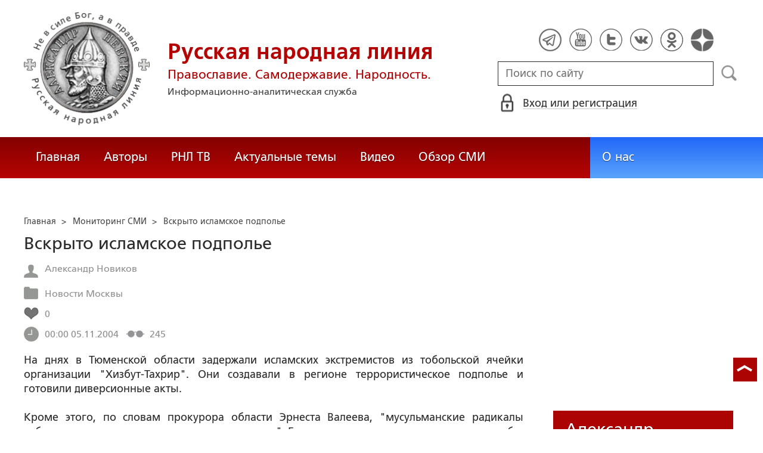

--- FILE ---
content_type: text/html; charset=utf-8
request_url: https://www.google.com/recaptcha/api2/anchor?ar=1&k=6LcYn1IaAAAAAAmfSWm2E7JxjNp51krtwVzyWXod&co=aHR0cHM6Ly9ydXNrbGluZS5ydTo0NDM.&hl=en&v=PoyoqOPhxBO7pBk68S4YbpHZ&size=normal&anchor-ms=20000&execute-ms=30000&cb=hl7beeh5t0of
body_size: 49453
content:
<!DOCTYPE HTML><html dir="ltr" lang="en"><head><meta http-equiv="Content-Type" content="text/html; charset=UTF-8">
<meta http-equiv="X-UA-Compatible" content="IE=edge">
<title>reCAPTCHA</title>
<style type="text/css">
/* cyrillic-ext */
@font-face {
  font-family: 'Roboto';
  font-style: normal;
  font-weight: 400;
  font-stretch: 100%;
  src: url(//fonts.gstatic.com/s/roboto/v48/KFO7CnqEu92Fr1ME7kSn66aGLdTylUAMa3GUBHMdazTgWw.woff2) format('woff2');
  unicode-range: U+0460-052F, U+1C80-1C8A, U+20B4, U+2DE0-2DFF, U+A640-A69F, U+FE2E-FE2F;
}
/* cyrillic */
@font-face {
  font-family: 'Roboto';
  font-style: normal;
  font-weight: 400;
  font-stretch: 100%;
  src: url(//fonts.gstatic.com/s/roboto/v48/KFO7CnqEu92Fr1ME7kSn66aGLdTylUAMa3iUBHMdazTgWw.woff2) format('woff2');
  unicode-range: U+0301, U+0400-045F, U+0490-0491, U+04B0-04B1, U+2116;
}
/* greek-ext */
@font-face {
  font-family: 'Roboto';
  font-style: normal;
  font-weight: 400;
  font-stretch: 100%;
  src: url(//fonts.gstatic.com/s/roboto/v48/KFO7CnqEu92Fr1ME7kSn66aGLdTylUAMa3CUBHMdazTgWw.woff2) format('woff2');
  unicode-range: U+1F00-1FFF;
}
/* greek */
@font-face {
  font-family: 'Roboto';
  font-style: normal;
  font-weight: 400;
  font-stretch: 100%;
  src: url(//fonts.gstatic.com/s/roboto/v48/KFO7CnqEu92Fr1ME7kSn66aGLdTylUAMa3-UBHMdazTgWw.woff2) format('woff2');
  unicode-range: U+0370-0377, U+037A-037F, U+0384-038A, U+038C, U+038E-03A1, U+03A3-03FF;
}
/* math */
@font-face {
  font-family: 'Roboto';
  font-style: normal;
  font-weight: 400;
  font-stretch: 100%;
  src: url(//fonts.gstatic.com/s/roboto/v48/KFO7CnqEu92Fr1ME7kSn66aGLdTylUAMawCUBHMdazTgWw.woff2) format('woff2');
  unicode-range: U+0302-0303, U+0305, U+0307-0308, U+0310, U+0312, U+0315, U+031A, U+0326-0327, U+032C, U+032F-0330, U+0332-0333, U+0338, U+033A, U+0346, U+034D, U+0391-03A1, U+03A3-03A9, U+03B1-03C9, U+03D1, U+03D5-03D6, U+03F0-03F1, U+03F4-03F5, U+2016-2017, U+2034-2038, U+203C, U+2040, U+2043, U+2047, U+2050, U+2057, U+205F, U+2070-2071, U+2074-208E, U+2090-209C, U+20D0-20DC, U+20E1, U+20E5-20EF, U+2100-2112, U+2114-2115, U+2117-2121, U+2123-214F, U+2190, U+2192, U+2194-21AE, U+21B0-21E5, U+21F1-21F2, U+21F4-2211, U+2213-2214, U+2216-22FF, U+2308-230B, U+2310, U+2319, U+231C-2321, U+2336-237A, U+237C, U+2395, U+239B-23B7, U+23D0, U+23DC-23E1, U+2474-2475, U+25AF, U+25B3, U+25B7, U+25BD, U+25C1, U+25CA, U+25CC, U+25FB, U+266D-266F, U+27C0-27FF, U+2900-2AFF, U+2B0E-2B11, U+2B30-2B4C, U+2BFE, U+3030, U+FF5B, U+FF5D, U+1D400-1D7FF, U+1EE00-1EEFF;
}
/* symbols */
@font-face {
  font-family: 'Roboto';
  font-style: normal;
  font-weight: 400;
  font-stretch: 100%;
  src: url(//fonts.gstatic.com/s/roboto/v48/KFO7CnqEu92Fr1ME7kSn66aGLdTylUAMaxKUBHMdazTgWw.woff2) format('woff2');
  unicode-range: U+0001-000C, U+000E-001F, U+007F-009F, U+20DD-20E0, U+20E2-20E4, U+2150-218F, U+2190, U+2192, U+2194-2199, U+21AF, U+21E6-21F0, U+21F3, U+2218-2219, U+2299, U+22C4-22C6, U+2300-243F, U+2440-244A, U+2460-24FF, U+25A0-27BF, U+2800-28FF, U+2921-2922, U+2981, U+29BF, U+29EB, U+2B00-2BFF, U+4DC0-4DFF, U+FFF9-FFFB, U+10140-1018E, U+10190-1019C, U+101A0, U+101D0-101FD, U+102E0-102FB, U+10E60-10E7E, U+1D2C0-1D2D3, U+1D2E0-1D37F, U+1F000-1F0FF, U+1F100-1F1AD, U+1F1E6-1F1FF, U+1F30D-1F30F, U+1F315, U+1F31C, U+1F31E, U+1F320-1F32C, U+1F336, U+1F378, U+1F37D, U+1F382, U+1F393-1F39F, U+1F3A7-1F3A8, U+1F3AC-1F3AF, U+1F3C2, U+1F3C4-1F3C6, U+1F3CA-1F3CE, U+1F3D4-1F3E0, U+1F3ED, U+1F3F1-1F3F3, U+1F3F5-1F3F7, U+1F408, U+1F415, U+1F41F, U+1F426, U+1F43F, U+1F441-1F442, U+1F444, U+1F446-1F449, U+1F44C-1F44E, U+1F453, U+1F46A, U+1F47D, U+1F4A3, U+1F4B0, U+1F4B3, U+1F4B9, U+1F4BB, U+1F4BF, U+1F4C8-1F4CB, U+1F4D6, U+1F4DA, U+1F4DF, U+1F4E3-1F4E6, U+1F4EA-1F4ED, U+1F4F7, U+1F4F9-1F4FB, U+1F4FD-1F4FE, U+1F503, U+1F507-1F50B, U+1F50D, U+1F512-1F513, U+1F53E-1F54A, U+1F54F-1F5FA, U+1F610, U+1F650-1F67F, U+1F687, U+1F68D, U+1F691, U+1F694, U+1F698, U+1F6AD, U+1F6B2, U+1F6B9-1F6BA, U+1F6BC, U+1F6C6-1F6CF, U+1F6D3-1F6D7, U+1F6E0-1F6EA, U+1F6F0-1F6F3, U+1F6F7-1F6FC, U+1F700-1F7FF, U+1F800-1F80B, U+1F810-1F847, U+1F850-1F859, U+1F860-1F887, U+1F890-1F8AD, U+1F8B0-1F8BB, U+1F8C0-1F8C1, U+1F900-1F90B, U+1F93B, U+1F946, U+1F984, U+1F996, U+1F9E9, U+1FA00-1FA6F, U+1FA70-1FA7C, U+1FA80-1FA89, U+1FA8F-1FAC6, U+1FACE-1FADC, U+1FADF-1FAE9, U+1FAF0-1FAF8, U+1FB00-1FBFF;
}
/* vietnamese */
@font-face {
  font-family: 'Roboto';
  font-style: normal;
  font-weight: 400;
  font-stretch: 100%;
  src: url(//fonts.gstatic.com/s/roboto/v48/KFO7CnqEu92Fr1ME7kSn66aGLdTylUAMa3OUBHMdazTgWw.woff2) format('woff2');
  unicode-range: U+0102-0103, U+0110-0111, U+0128-0129, U+0168-0169, U+01A0-01A1, U+01AF-01B0, U+0300-0301, U+0303-0304, U+0308-0309, U+0323, U+0329, U+1EA0-1EF9, U+20AB;
}
/* latin-ext */
@font-face {
  font-family: 'Roboto';
  font-style: normal;
  font-weight: 400;
  font-stretch: 100%;
  src: url(//fonts.gstatic.com/s/roboto/v48/KFO7CnqEu92Fr1ME7kSn66aGLdTylUAMa3KUBHMdazTgWw.woff2) format('woff2');
  unicode-range: U+0100-02BA, U+02BD-02C5, U+02C7-02CC, U+02CE-02D7, U+02DD-02FF, U+0304, U+0308, U+0329, U+1D00-1DBF, U+1E00-1E9F, U+1EF2-1EFF, U+2020, U+20A0-20AB, U+20AD-20C0, U+2113, U+2C60-2C7F, U+A720-A7FF;
}
/* latin */
@font-face {
  font-family: 'Roboto';
  font-style: normal;
  font-weight: 400;
  font-stretch: 100%;
  src: url(//fonts.gstatic.com/s/roboto/v48/KFO7CnqEu92Fr1ME7kSn66aGLdTylUAMa3yUBHMdazQ.woff2) format('woff2');
  unicode-range: U+0000-00FF, U+0131, U+0152-0153, U+02BB-02BC, U+02C6, U+02DA, U+02DC, U+0304, U+0308, U+0329, U+2000-206F, U+20AC, U+2122, U+2191, U+2193, U+2212, U+2215, U+FEFF, U+FFFD;
}
/* cyrillic-ext */
@font-face {
  font-family: 'Roboto';
  font-style: normal;
  font-weight: 500;
  font-stretch: 100%;
  src: url(//fonts.gstatic.com/s/roboto/v48/KFO7CnqEu92Fr1ME7kSn66aGLdTylUAMa3GUBHMdazTgWw.woff2) format('woff2');
  unicode-range: U+0460-052F, U+1C80-1C8A, U+20B4, U+2DE0-2DFF, U+A640-A69F, U+FE2E-FE2F;
}
/* cyrillic */
@font-face {
  font-family: 'Roboto';
  font-style: normal;
  font-weight: 500;
  font-stretch: 100%;
  src: url(//fonts.gstatic.com/s/roboto/v48/KFO7CnqEu92Fr1ME7kSn66aGLdTylUAMa3iUBHMdazTgWw.woff2) format('woff2');
  unicode-range: U+0301, U+0400-045F, U+0490-0491, U+04B0-04B1, U+2116;
}
/* greek-ext */
@font-face {
  font-family: 'Roboto';
  font-style: normal;
  font-weight: 500;
  font-stretch: 100%;
  src: url(//fonts.gstatic.com/s/roboto/v48/KFO7CnqEu92Fr1ME7kSn66aGLdTylUAMa3CUBHMdazTgWw.woff2) format('woff2');
  unicode-range: U+1F00-1FFF;
}
/* greek */
@font-face {
  font-family: 'Roboto';
  font-style: normal;
  font-weight: 500;
  font-stretch: 100%;
  src: url(//fonts.gstatic.com/s/roboto/v48/KFO7CnqEu92Fr1ME7kSn66aGLdTylUAMa3-UBHMdazTgWw.woff2) format('woff2');
  unicode-range: U+0370-0377, U+037A-037F, U+0384-038A, U+038C, U+038E-03A1, U+03A3-03FF;
}
/* math */
@font-face {
  font-family: 'Roboto';
  font-style: normal;
  font-weight: 500;
  font-stretch: 100%;
  src: url(//fonts.gstatic.com/s/roboto/v48/KFO7CnqEu92Fr1ME7kSn66aGLdTylUAMawCUBHMdazTgWw.woff2) format('woff2');
  unicode-range: U+0302-0303, U+0305, U+0307-0308, U+0310, U+0312, U+0315, U+031A, U+0326-0327, U+032C, U+032F-0330, U+0332-0333, U+0338, U+033A, U+0346, U+034D, U+0391-03A1, U+03A3-03A9, U+03B1-03C9, U+03D1, U+03D5-03D6, U+03F0-03F1, U+03F4-03F5, U+2016-2017, U+2034-2038, U+203C, U+2040, U+2043, U+2047, U+2050, U+2057, U+205F, U+2070-2071, U+2074-208E, U+2090-209C, U+20D0-20DC, U+20E1, U+20E5-20EF, U+2100-2112, U+2114-2115, U+2117-2121, U+2123-214F, U+2190, U+2192, U+2194-21AE, U+21B0-21E5, U+21F1-21F2, U+21F4-2211, U+2213-2214, U+2216-22FF, U+2308-230B, U+2310, U+2319, U+231C-2321, U+2336-237A, U+237C, U+2395, U+239B-23B7, U+23D0, U+23DC-23E1, U+2474-2475, U+25AF, U+25B3, U+25B7, U+25BD, U+25C1, U+25CA, U+25CC, U+25FB, U+266D-266F, U+27C0-27FF, U+2900-2AFF, U+2B0E-2B11, U+2B30-2B4C, U+2BFE, U+3030, U+FF5B, U+FF5D, U+1D400-1D7FF, U+1EE00-1EEFF;
}
/* symbols */
@font-face {
  font-family: 'Roboto';
  font-style: normal;
  font-weight: 500;
  font-stretch: 100%;
  src: url(//fonts.gstatic.com/s/roboto/v48/KFO7CnqEu92Fr1ME7kSn66aGLdTylUAMaxKUBHMdazTgWw.woff2) format('woff2');
  unicode-range: U+0001-000C, U+000E-001F, U+007F-009F, U+20DD-20E0, U+20E2-20E4, U+2150-218F, U+2190, U+2192, U+2194-2199, U+21AF, U+21E6-21F0, U+21F3, U+2218-2219, U+2299, U+22C4-22C6, U+2300-243F, U+2440-244A, U+2460-24FF, U+25A0-27BF, U+2800-28FF, U+2921-2922, U+2981, U+29BF, U+29EB, U+2B00-2BFF, U+4DC0-4DFF, U+FFF9-FFFB, U+10140-1018E, U+10190-1019C, U+101A0, U+101D0-101FD, U+102E0-102FB, U+10E60-10E7E, U+1D2C0-1D2D3, U+1D2E0-1D37F, U+1F000-1F0FF, U+1F100-1F1AD, U+1F1E6-1F1FF, U+1F30D-1F30F, U+1F315, U+1F31C, U+1F31E, U+1F320-1F32C, U+1F336, U+1F378, U+1F37D, U+1F382, U+1F393-1F39F, U+1F3A7-1F3A8, U+1F3AC-1F3AF, U+1F3C2, U+1F3C4-1F3C6, U+1F3CA-1F3CE, U+1F3D4-1F3E0, U+1F3ED, U+1F3F1-1F3F3, U+1F3F5-1F3F7, U+1F408, U+1F415, U+1F41F, U+1F426, U+1F43F, U+1F441-1F442, U+1F444, U+1F446-1F449, U+1F44C-1F44E, U+1F453, U+1F46A, U+1F47D, U+1F4A3, U+1F4B0, U+1F4B3, U+1F4B9, U+1F4BB, U+1F4BF, U+1F4C8-1F4CB, U+1F4D6, U+1F4DA, U+1F4DF, U+1F4E3-1F4E6, U+1F4EA-1F4ED, U+1F4F7, U+1F4F9-1F4FB, U+1F4FD-1F4FE, U+1F503, U+1F507-1F50B, U+1F50D, U+1F512-1F513, U+1F53E-1F54A, U+1F54F-1F5FA, U+1F610, U+1F650-1F67F, U+1F687, U+1F68D, U+1F691, U+1F694, U+1F698, U+1F6AD, U+1F6B2, U+1F6B9-1F6BA, U+1F6BC, U+1F6C6-1F6CF, U+1F6D3-1F6D7, U+1F6E0-1F6EA, U+1F6F0-1F6F3, U+1F6F7-1F6FC, U+1F700-1F7FF, U+1F800-1F80B, U+1F810-1F847, U+1F850-1F859, U+1F860-1F887, U+1F890-1F8AD, U+1F8B0-1F8BB, U+1F8C0-1F8C1, U+1F900-1F90B, U+1F93B, U+1F946, U+1F984, U+1F996, U+1F9E9, U+1FA00-1FA6F, U+1FA70-1FA7C, U+1FA80-1FA89, U+1FA8F-1FAC6, U+1FACE-1FADC, U+1FADF-1FAE9, U+1FAF0-1FAF8, U+1FB00-1FBFF;
}
/* vietnamese */
@font-face {
  font-family: 'Roboto';
  font-style: normal;
  font-weight: 500;
  font-stretch: 100%;
  src: url(//fonts.gstatic.com/s/roboto/v48/KFO7CnqEu92Fr1ME7kSn66aGLdTylUAMa3OUBHMdazTgWw.woff2) format('woff2');
  unicode-range: U+0102-0103, U+0110-0111, U+0128-0129, U+0168-0169, U+01A0-01A1, U+01AF-01B0, U+0300-0301, U+0303-0304, U+0308-0309, U+0323, U+0329, U+1EA0-1EF9, U+20AB;
}
/* latin-ext */
@font-face {
  font-family: 'Roboto';
  font-style: normal;
  font-weight: 500;
  font-stretch: 100%;
  src: url(//fonts.gstatic.com/s/roboto/v48/KFO7CnqEu92Fr1ME7kSn66aGLdTylUAMa3KUBHMdazTgWw.woff2) format('woff2');
  unicode-range: U+0100-02BA, U+02BD-02C5, U+02C7-02CC, U+02CE-02D7, U+02DD-02FF, U+0304, U+0308, U+0329, U+1D00-1DBF, U+1E00-1E9F, U+1EF2-1EFF, U+2020, U+20A0-20AB, U+20AD-20C0, U+2113, U+2C60-2C7F, U+A720-A7FF;
}
/* latin */
@font-face {
  font-family: 'Roboto';
  font-style: normal;
  font-weight: 500;
  font-stretch: 100%;
  src: url(//fonts.gstatic.com/s/roboto/v48/KFO7CnqEu92Fr1ME7kSn66aGLdTylUAMa3yUBHMdazQ.woff2) format('woff2');
  unicode-range: U+0000-00FF, U+0131, U+0152-0153, U+02BB-02BC, U+02C6, U+02DA, U+02DC, U+0304, U+0308, U+0329, U+2000-206F, U+20AC, U+2122, U+2191, U+2193, U+2212, U+2215, U+FEFF, U+FFFD;
}
/* cyrillic-ext */
@font-face {
  font-family: 'Roboto';
  font-style: normal;
  font-weight: 900;
  font-stretch: 100%;
  src: url(//fonts.gstatic.com/s/roboto/v48/KFO7CnqEu92Fr1ME7kSn66aGLdTylUAMa3GUBHMdazTgWw.woff2) format('woff2');
  unicode-range: U+0460-052F, U+1C80-1C8A, U+20B4, U+2DE0-2DFF, U+A640-A69F, U+FE2E-FE2F;
}
/* cyrillic */
@font-face {
  font-family: 'Roboto';
  font-style: normal;
  font-weight: 900;
  font-stretch: 100%;
  src: url(//fonts.gstatic.com/s/roboto/v48/KFO7CnqEu92Fr1ME7kSn66aGLdTylUAMa3iUBHMdazTgWw.woff2) format('woff2');
  unicode-range: U+0301, U+0400-045F, U+0490-0491, U+04B0-04B1, U+2116;
}
/* greek-ext */
@font-face {
  font-family: 'Roboto';
  font-style: normal;
  font-weight: 900;
  font-stretch: 100%;
  src: url(//fonts.gstatic.com/s/roboto/v48/KFO7CnqEu92Fr1ME7kSn66aGLdTylUAMa3CUBHMdazTgWw.woff2) format('woff2');
  unicode-range: U+1F00-1FFF;
}
/* greek */
@font-face {
  font-family: 'Roboto';
  font-style: normal;
  font-weight: 900;
  font-stretch: 100%;
  src: url(//fonts.gstatic.com/s/roboto/v48/KFO7CnqEu92Fr1ME7kSn66aGLdTylUAMa3-UBHMdazTgWw.woff2) format('woff2');
  unicode-range: U+0370-0377, U+037A-037F, U+0384-038A, U+038C, U+038E-03A1, U+03A3-03FF;
}
/* math */
@font-face {
  font-family: 'Roboto';
  font-style: normal;
  font-weight: 900;
  font-stretch: 100%;
  src: url(//fonts.gstatic.com/s/roboto/v48/KFO7CnqEu92Fr1ME7kSn66aGLdTylUAMawCUBHMdazTgWw.woff2) format('woff2');
  unicode-range: U+0302-0303, U+0305, U+0307-0308, U+0310, U+0312, U+0315, U+031A, U+0326-0327, U+032C, U+032F-0330, U+0332-0333, U+0338, U+033A, U+0346, U+034D, U+0391-03A1, U+03A3-03A9, U+03B1-03C9, U+03D1, U+03D5-03D6, U+03F0-03F1, U+03F4-03F5, U+2016-2017, U+2034-2038, U+203C, U+2040, U+2043, U+2047, U+2050, U+2057, U+205F, U+2070-2071, U+2074-208E, U+2090-209C, U+20D0-20DC, U+20E1, U+20E5-20EF, U+2100-2112, U+2114-2115, U+2117-2121, U+2123-214F, U+2190, U+2192, U+2194-21AE, U+21B0-21E5, U+21F1-21F2, U+21F4-2211, U+2213-2214, U+2216-22FF, U+2308-230B, U+2310, U+2319, U+231C-2321, U+2336-237A, U+237C, U+2395, U+239B-23B7, U+23D0, U+23DC-23E1, U+2474-2475, U+25AF, U+25B3, U+25B7, U+25BD, U+25C1, U+25CA, U+25CC, U+25FB, U+266D-266F, U+27C0-27FF, U+2900-2AFF, U+2B0E-2B11, U+2B30-2B4C, U+2BFE, U+3030, U+FF5B, U+FF5D, U+1D400-1D7FF, U+1EE00-1EEFF;
}
/* symbols */
@font-face {
  font-family: 'Roboto';
  font-style: normal;
  font-weight: 900;
  font-stretch: 100%;
  src: url(//fonts.gstatic.com/s/roboto/v48/KFO7CnqEu92Fr1ME7kSn66aGLdTylUAMaxKUBHMdazTgWw.woff2) format('woff2');
  unicode-range: U+0001-000C, U+000E-001F, U+007F-009F, U+20DD-20E0, U+20E2-20E4, U+2150-218F, U+2190, U+2192, U+2194-2199, U+21AF, U+21E6-21F0, U+21F3, U+2218-2219, U+2299, U+22C4-22C6, U+2300-243F, U+2440-244A, U+2460-24FF, U+25A0-27BF, U+2800-28FF, U+2921-2922, U+2981, U+29BF, U+29EB, U+2B00-2BFF, U+4DC0-4DFF, U+FFF9-FFFB, U+10140-1018E, U+10190-1019C, U+101A0, U+101D0-101FD, U+102E0-102FB, U+10E60-10E7E, U+1D2C0-1D2D3, U+1D2E0-1D37F, U+1F000-1F0FF, U+1F100-1F1AD, U+1F1E6-1F1FF, U+1F30D-1F30F, U+1F315, U+1F31C, U+1F31E, U+1F320-1F32C, U+1F336, U+1F378, U+1F37D, U+1F382, U+1F393-1F39F, U+1F3A7-1F3A8, U+1F3AC-1F3AF, U+1F3C2, U+1F3C4-1F3C6, U+1F3CA-1F3CE, U+1F3D4-1F3E0, U+1F3ED, U+1F3F1-1F3F3, U+1F3F5-1F3F7, U+1F408, U+1F415, U+1F41F, U+1F426, U+1F43F, U+1F441-1F442, U+1F444, U+1F446-1F449, U+1F44C-1F44E, U+1F453, U+1F46A, U+1F47D, U+1F4A3, U+1F4B0, U+1F4B3, U+1F4B9, U+1F4BB, U+1F4BF, U+1F4C8-1F4CB, U+1F4D6, U+1F4DA, U+1F4DF, U+1F4E3-1F4E6, U+1F4EA-1F4ED, U+1F4F7, U+1F4F9-1F4FB, U+1F4FD-1F4FE, U+1F503, U+1F507-1F50B, U+1F50D, U+1F512-1F513, U+1F53E-1F54A, U+1F54F-1F5FA, U+1F610, U+1F650-1F67F, U+1F687, U+1F68D, U+1F691, U+1F694, U+1F698, U+1F6AD, U+1F6B2, U+1F6B9-1F6BA, U+1F6BC, U+1F6C6-1F6CF, U+1F6D3-1F6D7, U+1F6E0-1F6EA, U+1F6F0-1F6F3, U+1F6F7-1F6FC, U+1F700-1F7FF, U+1F800-1F80B, U+1F810-1F847, U+1F850-1F859, U+1F860-1F887, U+1F890-1F8AD, U+1F8B0-1F8BB, U+1F8C0-1F8C1, U+1F900-1F90B, U+1F93B, U+1F946, U+1F984, U+1F996, U+1F9E9, U+1FA00-1FA6F, U+1FA70-1FA7C, U+1FA80-1FA89, U+1FA8F-1FAC6, U+1FACE-1FADC, U+1FADF-1FAE9, U+1FAF0-1FAF8, U+1FB00-1FBFF;
}
/* vietnamese */
@font-face {
  font-family: 'Roboto';
  font-style: normal;
  font-weight: 900;
  font-stretch: 100%;
  src: url(//fonts.gstatic.com/s/roboto/v48/KFO7CnqEu92Fr1ME7kSn66aGLdTylUAMa3OUBHMdazTgWw.woff2) format('woff2');
  unicode-range: U+0102-0103, U+0110-0111, U+0128-0129, U+0168-0169, U+01A0-01A1, U+01AF-01B0, U+0300-0301, U+0303-0304, U+0308-0309, U+0323, U+0329, U+1EA0-1EF9, U+20AB;
}
/* latin-ext */
@font-face {
  font-family: 'Roboto';
  font-style: normal;
  font-weight: 900;
  font-stretch: 100%;
  src: url(//fonts.gstatic.com/s/roboto/v48/KFO7CnqEu92Fr1ME7kSn66aGLdTylUAMa3KUBHMdazTgWw.woff2) format('woff2');
  unicode-range: U+0100-02BA, U+02BD-02C5, U+02C7-02CC, U+02CE-02D7, U+02DD-02FF, U+0304, U+0308, U+0329, U+1D00-1DBF, U+1E00-1E9F, U+1EF2-1EFF, U+2020, U+20A0-20AB, U+20AD-20C0, U+2113, U+2C60-2C7F, U+A720-A7FF;
}
/* latin */
@font-face {
  font-family: 'Roboto';
  font-style: normal;
  font-weight: 900;
  font-stretch: 100%;
  src: url(//fonts.gstatic.com/s/roboto/v48/KFO7CnqEu92Fr1ME7kSn66aGLdTylUAMa3yUBHMdazQ.woff2) format('woff2');
  unicode-range: U+0000-00FF, U+0131, U+0152-0153, U+02BB-02BC, U+02C6, U+02DA, U+02DC, U+0304, U+0308, U+0329, U+2000-206F, U+20AC, U+2122, U+2191, U+2193, U+2212, U+2215, U+FEFF, U+FFFD;
}

</style>
<link rel="stylesheet" type="text/css" href="https://www.gstatic.com/recaptcha/releases/PoyoqOPhxBO7pBk68S4YbpHZ/styles__ltr.css">
<script nonce="luETXSjD76MNtyaDHWjoFg" type="text/javascript">window['__recaptcha_api'] = 'https://www.google.com/recaptcha/api2/';</script>
<script type="text/javascript" src="https://www.gstatic.com/recaptcha/releases/PoyoqOPhxBO7pBk68S4YbpHZ/recaptcha__en.js" nonce="luETXSjD76MNtyaDHWjoFg">
      
    </script></head>
<body><div id="rc-anchor-alert" class="rc-anchor-alert"></div>
<input type="hidden" id="recaptcha-token" value="[base64]">
<script type="text/javascript" nonce="luETXSjD76MNtyaDHWjoFg">
      recaptcha.anchor.Main.init("[\x22ainput\x22,[\x22bgdata\x22,\x22\x22,\[base64]/[base64]/MjU1Ong/[base64]/[base64]/[base64]/[base64]/[base64]/[base64]/[base64]/[base64]/[base64]/[base64]/[base64]/[base64]/[base64]/[base64]/[base64]\\u003d\x22,\[base64]\x22,\x22wq3Cg8KHH29cehnCssK1wrZTw4zCqMOYdMOcfMK0w4TCvBBZO3nDhzgawqgbw4LDnsOVSCpxwpDCjVdhw5/ClcO+H8Ogc8KbVCFzw67DgwzCqUfCskZaR8K6w6VWZyEvwrVMbhnCoBMaUsKlwrLCvzlDw5PCkADCr8OZwrjDjDfDo8KnBMKhw6vCswjDnMOKwpzCsGjCoS9iwpAhwpctLkvCs8OPw6PDpMOjXMOcACHCn8OseTQ4w6AeTgTDux/CkVsTDMOqY1rDslLCmMKgwo3ClsK+d3YzwpLDocK8wowww4otw7nDiBbCpsKsw61dw5Vtw55QwoZ+DsKlCUTDhcOGwrLDtsO3AMKdw7DDmFUSfMOBSW/Dr0JmR8KJHsOdw6ZUe1hLwocVwq7Cj8OqcH/DrMKSO8OWHMOIw6HCqTJ/YcKfwqpiK1nCtDfCkTDDrcKVwrZuGm7CtcKKwqzDvjlPYsOSw4jDqsKFSGXDocORwr4cCnF1w4EGw7HDicOqM8OWw5zCp8KTw4MWw4hvwqUAw7vDh8K3RcOAfETCm8KnblQtCWDCoChXRznCpMKDcsOpwqwpw6trw5xAw7fCtcKdwoRkw6/[base64]/PsOsBmXDozLCksO6w7ERw5Few6lBckh4BsK1KxPCtsKpV8O3OU1waSvDnnFiwqPDgX9nGMKFw651wqBDw4gIwpNKXWx8DcOdcMO5w4hdwo5jw7rDj8K9DsKdwoVQNBg/YsKfwq1yCBI2SiQnwpzDjMODD8K8G8OtDjzCqhjCpcOOJsKwKU1Bw7XDqMO+TcOUwoQ9P8KdPWDCvMO6w4PChV/CuyhVw4TCs8OOw78rW01mPMK6PRnCoQ/ChFUgwpPDk8Onw7DDrRjDtw11OBVufMKRwrsTJMOfw61kwoxNOcKKwqvDlsO/w7Efw5HCkT1PFhvCm8Omw5xRYsKbw6TDlMKAw4jChho+wqZ4ShAfXHopw5Bqwplmw75GNsKTO8O4w6zDmlZZKcOBw7/[base64]/[base64]/DmsK9UsKBwr8+w4nDkcKfw57Du3YsRcKWwoXDv0vDicOmw5gJw5tWwpXCl8ONw6nCqipgw7Vgwp5bw5/[base64]/w4/DvSwhL8O7wqLDiW7Cm3h9w7TCnXE8wqfCucKgRcOKKMKFw4XCiEJXWijDulZbwr91WS7Chxwywr7CksK4ZlVuwplZwq4lwpUuw6xtNsKPUsKWwp5Aw7xRWnTDpCA7K8Okw7fDrSxsw4U0wqnDqMKjC8O+OcOcPG4ww4cSwq7Ci8OEbsK5D09NCsOlMBnDjWDDmW/DjMKuRsOnw68EFsOtw7vCrm01wrPChcOaZsKMwoHCkzPDpmZfwpghw5QXwq1Fwpw6w4dcY8KYbMK7w5vDj8OpBMKrEQLDqiIdZ8OHwqrDm8OUw7hBa8OOM8OTwoDDnsOvSTVVworCm3/DjsO/CcOMwrPCiz/CnRt3b8OLAwJ6GcO8w5Niw5Y+worCisOGPgx5w4DCuwXDjcKVSxNZw5DCsTrCoMO9wrLDmU3CryARNG3DlSwfLMK/wo3CnDvDkcOIJnfCjExFDVp+fcKEeE/CkcOXwrNMwqkIw6h2BMKMwobDhcOFwozDj2/[base64]/Doj7CisOQw4EVwpwpw5HDt2JnO23Ch3fCkkJAEy0zesKuwqBJTsO5wrbCj8K1K8O5wqDDlcOCMRQRMgfDlsOvw4UPeD7DkV0qLgAaFsO2Ig/Cj8Kww5I/[base64]/CqEplw74fBsKbaMOFCnnCglZDw5ALKUrDnAfCmMKkw7jDmwlvRxDCgBN5QsKOwpJzD2R+dWITbTxaGE/Ck0zCp8KtDj/Drg3DkhTCtiPDqxDDhyHCnDTDmsO2N8KRHQzDlsO+Rg8jPAdQVAXClScfFAlYZcKSworDucOXdcOmWsOiCMKoUjAvX39ow7bCm8Ojel90wozDgFXCu8K/w47DuF3CnXoww7p8wp4oAsKEwp7CglYqwrfDnWbDgcKTFMOzw5IPJ8K2cgZnDsK8w4JawqnDjS/DtMOew4bDjMKZwrJDw6bCkE/DqMKHN8KzwpfDlcOew4fCt3XDuAA6c0DDqi1zw4xLw4/[base64]/[base64]/DsMKww6l5wrhhcmvCk8KgwoYbwqwbw4ZFMcOOCsK+w6PCjMKVw48/MH3CtMOxw7nCiV7DlcKhw47CoMOOw50Ma8OVb8KibMKkV8KXw7Zud8OseRZFw7fDtBViwpwdwqDDpTLCncOjZcO4IBvDgcKHw6HDqwduwrY4aUQlw5FFecK/JMObw6poICVtwoJEZ1nCiGVZRcOBfDs2VsKfw4LCslUWasO8VsOafMOaI2LDinjDmcOCwoTCmcKfwofDhsOVUsKqwosaSMKHw7QowrbCigM3wpZzw5TDqQ3DtzkBFMOWWsOsc3plwrMhO8KdHsONKh9tFy3Dhg/DshHDgjzDvcOmSMOFwpLDoQZZwo05YcKpAQ/DvcOVw5tdVVZhw6EAw5dhM8O8wpM6cWTDlxZlw580w7RnT3kowrrDg8O2WSzChiPCvcORf8KnHcOWJ1NKY8Kjw7rCscKvw4lJS8KYw7FMDDEbeyTDlcKrwpVlwrYuIcKww68AU0ZFPwjDpBlBwr/[base64]/CjsOZwqvDpyjDlMKQwrJew5tRw60Dw6k6aBTCjgPDp1cEw4XCmwx3KcOuwrk2wrNNKMKFw7PDj8ObIcK0wpXDsxDClzLCjynDmMK2FjU6wodURmYiwpvDgGk5Ng3CnMKJM8KCP1PDnsKFT8O/[base64]/[base64]/woQLYgo2CwTCjsKXwoPDlwzCk8KEY8KePyQCWcKnw4NeGcOgwpwhTMOTwr1uVcOTGsOHw48XAcKoB8OMwpPCnXduw7QqTUHDm2rCjsKPwpfDvWsZLCfDp8OswqYGw4XDkMO5w7HDpT3CkEouXmEYBMOcwoZzZ8KFw7/DjMKFaMKPIMK5wrIPwqrDo3fCg8KhVGUfH1XDkMK9A8KbwrPDm8KgNxXDqDnColx0w5XDlcOCw5gZw6DCo1DDpCHDlgtFWnIHDMKSWMKFS8Oow5gdwqEbDS/Ds24+w65wD1DDncOiwppOQMKCwqEiTntiwrdTw70UQcOrYhjDpVIyccOBCw8RSsO5wp06w6DDr8OtfwXDnTPDvxPCjsOpJiDCucOww7/DnV7CgcOxwq3DohRYw4nCncO4JDxTwr02w6MwAB/Dj1p+F8OgwpNqwr/[base64]/[base64]/CisOeCE/CklbCsTY9aQbCp8O+w5gCw5lwwqBXwpEpZUfCgCXDmMO4CMKOBcKZcWMsw53CnCoBw63CoCnCu8ObH8K7ZQvCi8O3wojDvMK0w6QOw4nDlsOswrzCh31kw7JYFm/Dq8K5w4LCsMKSXxQBNQ8ewrQBQsKnwpZeD8OSwq/[base64]/CnMKmSxvChMO7NsK4w4VaXMONwrxTw6NHwqXCpsOXw5QpZzrDj8OAEkYAwofCqillGcOKDCvDqlUFTmfDlsKtYVLCgsO7w6B8w7LCucOGDcOLQA/DpsKSPGx7FGc/ZsKXGVtWwo9cBcO0wqPCklZeck7CmVrDvRIYC8KCwp9+Q0IsaT3Cq8K5w7ETK8KqQMOGeDxow5lSwq3CtRvCjMK8w5/DtcK3w5vDmzY9wqjClWAuwp/DgcKtQMKGw77ClsKGcmLCs8KARMOoAcK5w55RAMOrdGLCtsKZLR7Di8Ohw6vDssKGKsOiw7TDiVzCkMOFXMO+wrADEjLChcO/[base64]/DrsK9wrrDr1MJOMOZwq3DmsOLw5sqKDoYMcOKw4LDkgIrw6lxw7bDl0V/woHDlmHClsKuwqPDn8Oaw4HDicKCZsOLAsKMRMKTw4ZQw4plwqhEwq7CtcOFw4lzS8K0YjTCmCDCq0bDhMOZw4HDukTDpcOzXQ1cQmPChQnDhMOVBcKYGCDCiMKcVFkNdsOLcRzCiMKUNMOXw41qZH43w7rDqcKzwp/DrB4swqrDosKJE8KVecO9GhfDk2xOGA/CnXDCkFzChyVLwrs2DMO3w7oHCcOWdcKnJsObwrtLex7DgcKGw4J4YcOHwrpuwrjCkDd1w5HDjSdmTGMEKgLCl8Kcw7BzwrvCtcOUw7x+w4/Dt0oqw7kzTMKjeMOrasKdwqDCjcKFDynChGoRwrQdwo86wqFPw6tzMMOHw5fCth4gDcKwJUzCt8OTIiLDjRh+R2DDjjHDtVzDrMKCwqg6wrBaGlHDrTc4woDChsKEw48yesKSQSzDoHnDo8OCw48CWMO5w7lsesOGwrLCoMKMw4PDvcKVwqVtw49sd8ORwogDwp/CvSACPcOmw63DhX9yw6rCpcOTJFRMw54lw6PCpMKgwq1MOsKPwrdBw7nCtMOYG8KFJMOxw4pMExnCp8OFw55nLTXDt2XCtwQTw4XCtmoKwqTCtcOWH8KsJgYZwqPDgcKjPkXDvMKGA3jDlUfDjD3DqGcCT8OJI8Kzb8O3w6lFw5w/wrzDscKVwozCmRbCr8Otwp45w7LDh3nDswhXZVETRyPCucKpw58EH8O3w5tOwqI1w59YU8KbwrLCvsOta29XM8OPw4wBw6/Cgz1nasOFWH/[base64]/DgMONwoLDiibDiynDsQzDoBXCh8OjeVPCtcOqwoV2aXfDqjHCn0TClC3DgSE9wqTCkMKTD3I7wrMLw7vDiMKQwpU2K8KFdMKdw5g2w5BhHMKUw7jClcOTw7hhJcOQfxHDpynDo8KWBmHCjhAYCcOrw55fw6fCrsOTZ3DCrjt4IcOMFsOgUQo/w7BxQMOTPcKUTsOXwqdowpt/W8OOw4EGIFVCwodzSMKpwodQwrtmw6PCqV9eA8OSwpgHw4wLw4PCocO3wojDhMOvbMKbfwg9w6NTXsO2wr7Cqy/Cj8K1w4DDucKYCyfDpALCvcK0asOIK1kzMEAxw7LDn8OOw6Elwrd4w6pkw71uPnBHAmUrw6vCvGdkBsOzwr3CrsKhJnnDi8KPDkM5wqNfcsOIwp3DjcKjw6lWGT0xwqVbQMKdPh3DucKZwqwLw57Do8OvAcKZAcOtc8OcLMKew5DDnsO9wo/[base64]/w4xCw6JrbsOgNQMMw7MVJTDDh8K+w795EsKswoDCgEt8CMK2wqjDnMO2wqDDpEkcSsK0DsK6wrYaEWMRw7s/[base64]/CiMOueMKOwq7DoMKnFUPDuQHDp8Kgw6nCscKnRW1+OMO4esOkwrU4wqtjA18SVzxywrrDlHfCt8K9IjzDo3bDhxAqGybDo3U0WMOAQMO4Q3jCiU/Co8K+wrVHw6ZQBxvCu8Ovw4UdAHLCvQ3DrWxEO8Oww7jDlBRbw4nCpsONOG4Kw4bCssO9EVPCp3Uqw4FFRcKxcsKbwpPDh1zDv8KOwoHCpcK9wqRxccOLwrDCtRYuw4zDvMOZYQzCjjExAgDDj1vDkcOowqRpIxLDj3bDusOtwoQDwozDvCPDlwQhwq/CojzCtcODH1AIXHbDjSXDuMKlwrLCi8K/MG/Cp3fCmcK7R8Ocw5TClxFsw4g3AsKIMix+b8OLw7ACwpXDiX1+N8KRRDZLw57DrMKMwr7DtsOuwrvCgsKtw74SS8OhwpV/wpjDtcKPMlFSw7zDmMKfwrXCgMOmS8KRwrUJK1Ftw50VwqZyDW15w5EnAMKKwocXChjDvRJyTVrCksKEw4rDsMKyw4FPE0bCshfCkxjDmsOeczTCkBvCosKFw5ZEwrLDkcKKRcKBwqg+BRB9wofDi8OYfRl4fcOnfsOvBXHCl8OAwoRZEcO/Oh0Nw6/CgMOXT8OHw4XCqELCpFw3SjEAYHvDvMK6wqPCrmolZMOhP8OQw4PDrMOSHsOLw7c7KMOywpA1w5N1w7PDu8O6EcK8wpbDosKyBsOLwo/[base64]/DkcO4wqnCs8KZMcKkw6MNLGTCr0FHIy/[base64]/DnsOfw4bCigJow5jDkQ/Ck8O/SsO1w5rCojlMw6lGHsOpw6VLO0vCi1dpVMOOwonDlMOzw5HCpCgkwrwhDy/DvSnCllTDg8OqQBkvw6DDvsORw43Dg8OCwrLCocOqUBLCg8KBw7HDi2IXwpHCmmfDjcOOR8KXwrHDl8KcJDfDuWfDusK0MMOpw7/CvztawqHCpcK8w4coCcKBFxzCvMKAb3VNw6zCrAdYa8OCwrJYQMKQwqVewo82wpUawqgvKcKpw73DncOMw6nDosO+BnvDgl7DjWfCnR1hwoTCmRd5fMKKw6c5U8O/PXw+WWcWL8O7wovDhsKYw6nChcKscsO9KGAZE8KGe10/[base64]/[base64]/P8O3P2PDiRXCu8KvQxHDi8Opwo3CjwQ5dcOOasOJw64BdcO6w7fCrg8bw4PCn8OmHD7Dq0LCn8KvwpbDmF/DshY7DMK7HhjDoUbDrMOKw7cMQ8K8TRRld8Khw6zDhBzDg8K/W8Opw4/DucOcw5gFQi/[base64]/Dg0A/D8O/[base64]/[base64]/MyPDtXfDrMKDDsO0dsKgf8KuTVdMw4c0wq8/w6B/RsOPwqrCklvDvcKOw67Cr8KUwq3DiMK8wrDCnsOGw53DvkJHfH1mc8KAwqBJR1TCjWPDk3fCp8OCGsO9w4Z/ZMKvJMOeS8KcUDpgDcOKUXN+aUfCgxvDpxRTAcOZwrrDuMOcw6AzK1LDjQEhwrbCg07CgFZowo/DlMKmFzTDj2PCiMOgDG3DmizDr8OBHMOAdsK3w5DDpMKWwrg3w7TCosOicSrCsSXCg33Cm3Bkw57ChR8gZkkkXcOnXMKxw6XDnMKFIcOAwpUeF8O6wqTDhcKpw6fDgMO6wrvCgyXCnj7CslNHEFrDghPCuCXCuMOlA8KFUXU7DF/Cm8O6M17CrMOOw4fDj8OdJRIvwqXDpQLDq8Omw5p6w5kSKsKcNMKkQsKfExDDgmTCksO6Z0BMw49RwopowofDjlY+RmtsGMKxw4UTfiHCr8K1dsKBQMK2w75Dw6PDshbCmG3DkjzDuMKhesKDIVJfBRUfKsOCS8OQIcKgIFASwpLCjWnDq8KLfsKhwr/DpsOmwqRYF8K6wqXCv3vCmcKpwpjDrBBLw4wDw5PChsK8wq3Ckm/DiUItwrXCnsOYw7k/wprDv2wtwr/CkS56OMOobMO6w4l1wqp7w5DCtsKIDQlDw7pCw7LCoULDhVTDrmrDg0kGw7xRKMK3ZGfDiDodYHwMZcK3wp/CmjB4w4HDocOVw7/DoFh/FVkxwqbDgh3Dh1cPJxgFbsKAwp88VsOow77DlCkjGsO3w6jCisKMbMO1B8OlwopqYsOzHzgETsOxwr/CmsOWwrZ5w7ZMcXDCl3vDp8KKw6bDhcOHASdNYUgJM0vDo0fDkQLDmigHwrnCoj7DoAvCjcKYw5oXwqUALlJmP8OLw6jDjhsXwq/Cmy5CwrLCtk0Gw6g+w59wwqpawrzCuMOhDMOPwrthSkZKw7bDm1HCgcKzb3RPw5bCgxQ7QMK8JD4NPxVHKMKNwr3Do8OWcsKHwoDDmiLDhgHDvRUtw4nCuRTDjR/Dh8O9f1kGwrDDpAHDjx/Ct8K3VDU2ZMOowqhWKQ7Dt8KWw4/Co8KyS8OrwpISQxgyZz/[base64]/[base64]/CisOtw53CvcKxHMK7wrtgwpgkwqtNw73CuBUpw4LCvjTDjUDDpg5UY8Oewo9hw60US8Oow5zDo8K9cy3Cv2UMbBnCrsO5M8K/woTDsT7CinM6YsK8w7lBw7ZOOggiw43ClsKyccKDYcKxwoAqwpXDo1fCkcK7HGfCpF/ChMO/wqZfIWXCgH0GwqRSw60bJB/[base64]/AMKUwoPDvwnCi8KjwoLCksKFwoLDn33Dm8KUYA/[base64]/DrWwVw7nDp19wVcOZw6l6wqbDo3vCnEEZwpfCiMOlwq7CnMKDw79qNnJhAnrCrQ1PasK7ZkzDo8KcZHZbZMOfwpcQDzoOTsOzw53DlD3DvMOlQ8OwdcOdH8Kvw5x1fgY1Tz8IehhJwpHDo14NCyJKw5FTw5cHw7PDhj5cVgxpMkPCu8K+w5pUfWYCLMOgwpXDjB/DtcOQJG3DmT10ACpSwqzDvA02woxkeEnCo8OJwrjCrQ/CoyLDjStew53DlsKEwoYfw5tMWGDCqcKPw7LDl8OYZ8OIE8ObwodUwog4bh3Dn8KJwovCkyEXen7CvsONe8KRw5BfwonCpkh7MsOVGcK2bFTCoXYFNm3DgA7DhMObw4RASMOse8O+w5g/NsKSA8O9w4rCm0LCpcO+w4Iqe8OLazU7J8Olw6/CssOhw5LDgl56w6chwr3CjGENbRMiw5HCuhjChQ0bWWcmKBUgw6DCiC4gF0hlK8Kuw5gHwr/CqcOuacK9wrRkY8OuTcKWIwRAw7fCuVDDkcKbwrrDnyrDvFDCsRAoZiMNdg48X8KNwrhtwrFDEj1Lw5jCmzhcw5nDgz9hwoYeCnDCp3ANw7/[base64]/CusKwWcOzw4F1C8Kdw5fClsKaw7TDhwzCmGp5GTwEdkQlw6PCvGYaTVHDpmpbwobCqsOQw5ByO8OBwp/[base64]/Kit2w5HCg8Kiw6PCnmbCplrCsGvCoTjCohZdQsOXR3NLJsKkwobDpS4Tw4HCjyTDjsKpAsKVIQbDl8Kbw4TCmy7Djj4Cw7/CjkchF1Rrwo9cF8O9NMKSw4TCuUTCqUTCtMKvVsKQUS5TUzomw4DDp8KHw4LCpFkEbw3DlD9iVMOXVgx0cUbDsWnDoRsmw7EUwospOcKTwrtow4Ydw7dCLcOYT0E8HynCnXDCsXERfTx9czLDoMKSw7UMw4rDlcOgw5N1wrXClsKUKydewpjCugfCgX81QcKIIcOUwr/ClMKxw7HCqcO1aA/[base64]/CvMOfc8KKw7nCvcKPT8OTMsOHUwzDkcKZVHrDtcKEPsO+akvCh8O7QcOCw7tJfcKvw7jCj1FzwqsgOxZBwq3DskHCjsOlwr/Dn8KnKS1Jw6XDrsOlwp/Ch0HCmjQHwq1dGsK6T8O/[base64]/[base64]/CgTHCuQYtScKPwo0mGQ3CscObwoTCjBTCvMO4w7LDumdbASDDvzzDksK2wrxywpHCvH9zwoHDgXIpw5rDp2I2C8K2bsKJBMKewrx7w7LCp8ORDDzDqw3DkSzCv2jDsk7DtD/[base64]/Dvhl3Wh/DmGsfFsK7w6YxwonCuhVqwoPDrSXDjcOhwqLDoMOUw7bCocK1wo16c8KrOX7ClcOoBsKrVcKJwqVDw6zDpWwGwo7DsXtsw6fDpG9aWCDDjlPCi8KBw7/DssO9w6AdGQlgwrLCu8K5RsOIw7pYwoXDrcOIw5/DsMOwL8Ogw5PDiRsdw7lbbQUdwrknS8KQAiFTwq1owqjCqEtiw6LCucKhRCQkQVjDpW/Ck8KOw7LClcOpw6F4XUhJw5LDgyXCgMKtSkF4wo/CuMK7w78DE1kPw4TDqUDCn8KMwrESWsK5aMK2wqPDs1rDt8OdwppCwptmMsKuw4URb8KQw7fCt8KnwqPDpEXDvcK2wrJLwotgw5xhXMOtw4hswr/CukN5HmLCr8OGw4QAPjg5w7nDgBHCvMKPw7Irw5jDgTPDgidAW0rCnXnDhmIlHEDDnCDCvsKbwoXCmMKbwrhXG8OaXMK8w6nDqSDDjF7DnwLDqCHDiEHDrMO9w51rwqFXw4pVPQXChMO+w4XDncKZw6XCv1/[base64]/Skt1wrtEwqwWwqTCtRIywqbCocO4w74jRsOHacKxwoRLwpDDkRrDisO6wqHDr8Kzwo5WRMKgwrkrSMO2wpDChsKUwqpLQsKtwo1Cw77CsxfCm8OCwrZtMMO7fTxrworDncKFA8KlU0plZcOOw51FZcKnfcK6w7QsCyAYS8OXN8K7wrd/[base64]/Cl8O0EMKaw4cSwqnDmHnCrMO8PG7CpsORwoHCnEd3w4VNwrDDoEjDj8OUwo8+wqIzKhvDjizCk8Klw4AWw6HCtMKIwojCisKDCCY4wrXDhxpNI2bCuMOjC8OCYcK0w71GG8K8OMOPw7wRbGBuPQJ9woXCsXjCu3xeEsO/bmTDkMKJJEbCpcKILcOWw6FSLmbDlTJceGHDgkQuwqF2woHDh0Y9w5VeDsK1TVoyJMOhw7IjwooOfDFGKcOxw7EJVcKQe8KPdcOUdSDCu8OBw4J7w7TDiMKFw6HDtsO+SSHDm8OrCcO/[base64]/[base64]/DhAbDo8K4wqxdwqQKaj3CgMK5OgJeTkN4IRHDhGZEwrjDi8KdG8OUVMO+Ywoww6MLwojDu8Ofwp1aTcOHw5BZJsOaw40CwpQIf2Bkw6DCjsOAw67Dp8KwJcOZw68/wrHCu8OuwodpwqULwojCsw0jfTzCk8KSfcK4w5ZmfsOSUsOpTT3DgsK2Ek8hwo3CmcKsf8O8A2vDmQrCosKHUsKyH8OKWsOOwoMIw7LDrUhxw7g/[base64]/[base64]/DhcOQSjUXXcOfw6HCl3rDvRTDiQfCucK8YiFuOB4LYFcZw4wPw6wIwq/Cq8Khw5RwwofCjxvDlFzDsjU+AsK1ED1KBMKJTsKtwqbDkMKjXhB3w7jDocKdwrJEw6rDq8KlbF/DvsKHdwjDjH1jwpYKWMKNRkhfw6AjwpYew6zDjj/[base64]/Si4rwpLCt8OFw4HDqsKPw4EEc8KWasO/[base64]/[base64]/f8OZw7XCpljCu0MWwoAfUsKgwp/CgMO9BTQsXMO3w4XDiFI8UsK1w6TCjVHDmMOZw5dZWEZLwqHDvXbCq8Olw5YNwqbDmMKywrrDoEdWf0fCkMK/[base64]/Duggcw6LCkk4Kw7NEAH7CgTnCpG3Cn8OJc8OiMcOkUcOqcAFeBXUQwrRgCMKew6TCuyE1w5UZw67Dp8Kce8KDw6VWw6zDmwzCtDlZKw3DjkfCiRY8wrNKw5RJYknCq8OQw7TCvsK5w6cUwq/DkMOww79AwpxffcOuK8KhNcKJMMKtw5DChMO1wojDusKDIx02NiwjwpnDlsKhUQjCtk5+EsO1O8O4wqPClMKPBsOeQcK2wojDp8KGwoHDisODHCpXw5VXwrcTFsOdBMO7acObw4hcL8OtAFLCkg3DkMK4w64NUFvCvQ/DpcKCe8Kaf8O/[base64]/Cjg9LOEAbU8O6XMKzdGfDg8OaNG4bZBzDo0DDjcO1w4UrwpPDtsKewrYAw4g4w6TCnxrCrcKpZWHCqkbCnngWw4zDrsKew5RjQcKAw6/CvEAbw5PDpMOVw4JSw5XDt25jMcKQdD7CjsOSIsOzw7plw4w3RiTDp8ObD2DCiCVvw7NsY8OFw7rDuyfDlsOwwpEPw5jDmSIYwqc/w6/[base64]/DnMOIw5AKwpXDgQzDiMORw6hCwqgpwqPDhcKqAcKkw4xgwqPDsEPCsy9uw6jCgCbCmALCvcOUVcOtMcOoFmpMwplgwrwzwrzDlgdreygEw6tbOsKTfWsmwonDpmYSQh/[base64]/[base64]/[base64]/CgMO5EMORBcKdwpfDgETCisOZP8KJCHx0w6nDuUzCp8Kwwq3Dh8KCbcOVwpzDoGRnKsKdw4fDmMObXcOMwqXCvsOGHMKVw6l6w7lhfzgGAMOSFMKswr9pwrpnw4M/djZWLnrCmTzDlcKXw5cpw4sJw53Cu11Uf3PDkARyJ8OMHwM2f8KoIMKMwqDCm8Ovw5vDplIke8Oqwo/[base64]/[base64]/CgTnCjcKJVcKNw7HCu19hwohgdncCTRjChsK/w7N+wrjCksKeH1cWXsK/WV3CmVTCqcOWakBjTV3Dn8KqIgRNVxM0w5A8w5HDhj3DtsO4CMKgZ0zCr8OYNTDDksKrABgRw4zCsUHDvsO+w7PDgsKiwqAew5jDrcOTVC/DnEzDkEQMwq9pwpDCgzdNw53CtA/ClB4aw4vDsDsVE8Oew57CtwLDrSBkwpo8w5DDsMK2w6RHD19BIMKrLMKgMsO0wp9Hw6PCjMKTw6AHECMyFsK1HFlUMDoYw4PDsBDCuChQbh07w5TCjjZfw6XCoFZDw7rDsgzDm8KpP8KfKl4fwqLCp8KxwpDDi8O7w7jCu8OBwrLDpsKtwqLCkXDDkmUiw55Mwq/ClEHDm8K8HAkiTxUyw7UOOH5kwo09AsOKOG1lWwfCq8Kkw43DgsKdwrRuw5ZcwoNGcUPDl1bCm8KbThYxwoN1fcOmcMKkwooRdMKpwqgBw4lgK0Etw6EPw7oUX8OoFk3Csj3CjAxYw7rDi8OCwr/CrMKnwpLDiT3DpDnDgMKLW8OOw6fCssKWQMKbw7DCtBlZwo4WM8ORwoglwplWwqfCmsKVIcKywoVCwq4nYgPDosOZwrrDkzouwp/DgsKdMsOywo4xwq3Di27DlMKUw57Dv8K+ETvCly7CjcKjwrlmwoLCpMO8wqhWw4ZrBG/[base64]/CgMKXFXh9wpIsBsOeVGrDgMKAwp1xw43CpMK4FMOkwqfCkVUSwpHCuMOpw6xHJxVlwpbCvcKveQhBUWrDksOEwr3DjQ55KMKXwrbDq8OEwoDCt8OVbj/[base64]/G8KVw4zCvcORJBUkwoxIAsKNHsOawq0Nc1rCgzAbIsKXZjHDncOqOsO1w5RVAcKiw6/DhBwmwqwdw4JvMcKrHyrDmcOCRsKcw6LDuMKKwppiT37CuUjDmBkAwrAqwqHCrsKMax7DvcOEF2HChMObWMKIACTDlClrw5JHwp7CvD0GO8O9HD5/wqIta8KEwpPDomXCshPDtQbCqsOdwo3DgcKxR8OVfW9Tw4cIVld5asOfUVDChsKvWMKqw6gxHSDDuxMObXjDt8Khw4YgZsKTamt1w7w3wr8iw7Zrw5rCuybCocKzfBZjcMKFI8OlScKjZksLwpvDkV9Sw6w/QwHCtMOmwrwhYkhywoUkwqjCpMKTDMKLLz4yRV3Ck8OFSsOmMcKdcWxYFE/Dq8KYSMOIw5TClA3Dt3pRVV/DnBorWlwww6vDkxnDhz3DhULCmMOIwovDicOMMsO4O8OawqYxWX1ufMKbw7TCi8KsUsObBwxnbMO7w69Yw77Dhj1fwqbDm8OPwqdqwpsjw5jCmATDqW7Dn37ClMKRSsKsVDhCwqXDgmPDlD13TljChirDtsORwqTDtMKAZEp6w5/DpcKnNmXCrMORw48Jw49Gc8K6McO+JcK1wqNxQcO9w6kow5zDh2ZlDSo2BMOvw51nM8OVWgg9NEN6ZMKsbsKiwqAdw7guwoZbY8OPPcKAIsOJaEDCpTVUw4hfw6bCj8KpVjJnXcK+wogULlnDtFbCiDnDqRx8KQjCkBwqc8KWMcKoX3vCvsK5woPCvh/[base64]/[base64]/DscK6TsKEw6Anw5bDucKtAcOnw4XClQfCuSjDnBkhwqoVI8O1w7LDkMKOw4DDlTHDtj84BsKoYTl1w4fDtsKCO8Opw65Mw5FzwqfDhmHDmMO/[base64]/[base64]/Dlj9MGMKFIS3CoQHDrMKnwofCpBwiX3LCplfCo8OPWcK8w4zDvATCkinCvQJRwo3CrsKIBTHDmBcWPgrDgsOnC8KJBFvCvmPDqsK3AMKoIsOLwo/Du1sbw6TDkMKbKXg0w4TDtC7DkktVw7RQw7PDhTIsAzPDuy7DgzxpInDDhlLDin/[base64]/DjxYnw5ljDMKZwqgxOFFow4lRUcOMw4IAN8K3wrnCrMOAwrk9w7wrw54iAm5BDcKOwps7HsKBwrzDosKEw7R/[base64]/DmsKlN8OGH8ORI8OCwrTCgMKzw6FVwoPDpQM+w6Z8wpwnw7sDwrLDvRfDgA/DgsKXwoTDgTxIw7LDmMOPZnZbwpvCpGzCkTDCgFXDnG8Twr4Yw5Naw6gjOHluPSElAsKvFcKAwrQiwpvDsGFxKmY5w6PCvsKjMsOVfxI0wr7DksOAw67CnMO5w5gxw6LDscKwFMKUw5rDtcOTQiJ5w53CqGzDgmLDuU/CuRXCr3vCnEEWXngRwoFHwprDqUtnwqbDu8OLwpTDscOiwr4TwqgUP8OWwoRHF21yw4hCHsKwwq9mw5dDAiUswpUBIC/[base64]/w6nCp1pNwoMID8Kjw5dMOSxpJyhAesOncH80Y8OawqYVUl96w49IworDmsKhYMOew53DtQXDvsK2C8Kvwo0taMOJw6JEwpcpUcOFY8OVYXvCqHTDsn/ClsKZQMO/wqJUWMKVw6kSY8K4McOPYQrDksOYRRTDnA3Dr8KjHg3DgzE3wrMYwrrDmcO3FQ3CoMKbw4V6wqXCvVHCoWXCssK8ClAmF8KRMcKpwpfDq8OSRMOqK2taDglIw7HCjmLCm8O+wprCtsO8C8KiCQ7DiCB6wr3CmMOCwo7Dm8KIORjCg38VwpXCqsK/w4lzcCPCsA0uw7BawqLDsCpLBsOeTDHDhMKSwqBbVxBWScKLwowHw7PCpcORwrUfwq7Dnwwbw4t+KsOXZ8O2wplsw6XDhcKewqTDinVkASDDolxdLMOCw7nDjUYlJcOACcKqwr7DhXgFPT/DrMOmIw7Cv2M/dMObwpbDnsKCRhLCv1nCpsO/BMO7IT3DtMOFOcKawoPDvDEVwrjCv8OsOcKGacODw73DowRbGBvDqTDDtE4qw7taw5HCtsKNWcKEOsOGwpFTem5pwo/CucKVw6XDusOPwqo8FDRNBcOtB8K1wroHUwJ9wolXw5PDgcOYw7IhwprCrC9MwovChW9Ew5LDo8OzAmjCj8Ozwp1Dw7fDuDPCiWHDjMKbw5YVwojCjVnDmMOpw5YLScONVG/DqsKGw55GOMKXNsK5w51Hw68nVsOHwohvw5QbDBTCix8bwqQxWzXCnB1XCR/DhDjCgEsvwq1dw5TDuQNGBcO8fMKPB0XCkcONwqzCpWIuwpHDs8OAU8OtNsKQXAYfwoHDhsO9KcKpw414wpcDwr3CrB/Cvld+ZFNjDsOIw6ErbMOIw4zCtsOZw6EEYXRRwpfDiVjCk8O8TwZsG3PDp2nDkRB6Q1p7wqDDomNPI8KHZMKreSjCs8O6wqnDgw/DrsOUL2nDh8Kiwrh/w7ATQyhSVC/[base64]/CiCnDljxkwptawqREwofChxw3wqjCpXt7w7nDlU/CjkXCuCzDosKAw6wZw6HDssOdQA\\u003d\\u003d\x22],null,[\x22conf\x22,null,\x226LcYn1IaAAAAAAmfSWm2E7JxjNp51krtwVzyWXod\x22,0,null,null,null,1,[21,125,63,73,95,87,41,43,42,83,102,105,109,121],[1017145,420],0,null,null,null,null,0,null,0,1,700,1,null,0,\[base64]/76lBhnEnQkZnOKMAhnM8xEZ\x22,0,0,null,null,1,null,0,0,null,null,null,0],\x22https://ruskline.ru:443\x22,null,[1,1,1],null,null,null,0,3600,[\x22https://www.google.com/intl/en/policies/privacy/\x22,\x22https://www.google.com/intl/en/policies/terms/\x22],\x22MRFJ+86jBZNmwveO+tFWrpQg78jCUTX2PulrrM+pVik\\u003d\x22,0,0,null,1,1769041479565,0,0,[127,122],null,[220,110,144],\x22RC-ZnLrT59f_f3_BQ\x22,null,null,null,null,null,\x220dAFcWeA5BSmYBJUkITIDRz-AS_HKTM-Jpno2zcvNCA9kFNOyND0xM8wIyXe4kQR91rALoTvFySYPM1o_0VpLuK6uFiG8LcO6x6w\x22,1769124279540]");
    </script></body></html>

--- FILE ---
content_type: text/html; charset=utf-8
request_url: https://www.google.com/recaptcha/api2/aframe
body_size: -248
content:
<!DOCTYPE HTML><html><head><meta http-equiv="content-type" content="text/html; charset=UTF-8"></head><body><script nonce="iv3_PuwfvPPJKqhplkvS8A">/** Anti-fraud and anti-abuse applications only. See google.com/recaptcha */ try{var clients={'sodar':'https://pagead2.googlesyndication.com/pagead/sodar?'};window.addEventListener("message",function(a){try{if(a.source===window.parent){var b=JSON.parse(a.data);var c=clients[b['id']];if(c){var d=document.createElement('img');d.src=c+b['params']+'&rc='+(localStorage.getItem("rc::a")?sessionStorage.getItem("rc::b"):"");window.document.body.appendChild(d);sessionStorage.setItem("rc::e",parseInt(sessionStorage.getItem("rc::e")||0)+1);localStorage.setItem("rc::h",'1769037882478');}}}catch(b){}});window.parent.postMessage("_grecaptcha_ready", "*");}catch(b){}</script></body></html>

--- FILE ---
content_type: application/javascript; charset=utf-8
request_url: https://news.mediametrics.ru/cgi-bin/b.fcgi?ac=b&m=js&n=4&id=DivID
body_size: 5379
content:
{
var linkElement = document.createElement('link');
linkElement.setAttribute('rel', 'stylesheet');
linkElement.setAttribute('type', 'text/css');
linkElement.setAttribute('href', "//news.mediametrics.ru/css/w.css");
document.head.appendChild(linkElement);
function VeiwCode(Data, masView, bn) {
var S='<div style="width:100%;display: flex; flex-wrap: wrap; align-items: center; justify-content: center;" onmouseover="blockMouseOver'+bn+'()" onmouseout="blockMouseOver'+bn+'()">';
for(var i=0; i<Data.news.length; i++) {
masView[i]=0;
S+='<div class="article_mm" id="target'+bn+'_'+i+'" style="background-image: url(\''+Data.news[i].image+'\');cursor:pointer;" onclick="winOpen(\''+Data.news[i].linkclick+'\')">';
S+='<div class="mask_mm"></div>';
S+='<div class="title_mm';
if (Data.news[i].title.length>56) S+=' font_sm_mm';
S+='">';
S+=Data.news[i].title;
S+='</div>';
S+='</div>';
}
S+='</div>';
var e = document.getElementById('DivID'); if (e) {e.innerHTML = S; e.id = 'DivIDx'+bn;}
}
var Data34458 = {
"status":1,
"blockview":"//news.mediametrics.ru/cgi-bin/v.fcgi?ac=v&m=gif&t=MTc2OTAzNzg3OC4zNDQ1ODo4MTQ%3d",
"news":[
{"description":"",
"image":"//news.mediametrics.ru/uploads/1762607501blob.jpg",
"imageW":"//news.mediametrics.ru/uploads/1762607501blobw.jpg",
"imageW2":"//news.mediametrics.ru/uploads/1762607501blobw2.jpg",
"linkview":"//news.mediametrics.ru/cgi-bin/v.fcgi?ac=v&m=gif&t=MTc2OTAzNzg3OC4zNDQ1OTo4MTU%3d",
"linkclick":"//news.mediametrics.ru/cgi-bin/c.fcgi?ac=c&t=MTc2OTAzNzg3OC4zNDQ1OTo4MTU%3d&u=767aHR0cHM6Ly9tZWRpYW1ldHJpY3MucnUvcmF0aW5nL3J1L2RheS5odG1sP2FydGljbGU9NTc0Mzc4NjA%3d",
"title":"Не ешьте эту готовую еду из магазина: список"},
{"description":"",
"image":"//news.mediametrics.ru/uploads/1762608406blob.jpg",
"imageW":"//news.mediametrics.ru/uploads/1762608406blobw.jpg",
"imageW2":"//news.mediametrics.ru/uploads/1762608406blobw2.jpg",
"linkview":"//news.mediametrics.ru/cgi-bin/v.fcgi?ac=v&m=gif&t=MTc2OTAzNzg3OC4zNDQ2MDo0MDU%3d",
"linkclick":"//news.mediametrics.ru/cgi-bin/c.fcgi?ac=c&t=MTc2OTAzNzg3OC4zNDQ2MDo0MDU%3d&u=398aHR0cHM6Ly9tZWRpYW1ldHJpY3MucnUvcmF0aW5nL3J1L2RheS5odG1sP2FydGljbGU9MTY4NDg5MzQ%3d",
"title":"Такую зиму в России никто не ждал: как так?!"},
{"description":"",
"image":"//news.mediametrics.ru/uploads/1762607573blob.jpg",
"imageW":"//news.mediametrics.ru/uploads/1762607573blobw.jpg",
"imageW2":"//news.mediametrics.ru/uploads/1762607573blobw2.jpg",
"linkview":"//news.mediametrics.ru/cgi-bin/v.fcgi?ac=v&m=gif&t=MTc2OTAzNzg3OC4zNDQ2MTo0MDY%3d",
"linkclick":"//news.mediametrics.ru/cgi-bin/c.fcgi?ac=c&t=MTc2OTAzNzg3OC4zNDQ2MTo0MDY%3d&u=031aHR0cHM6Ly9tZWRpYW1ldHJpY3MucnUvcmF0aW5nL3J1L2RheS5odG1sP2FydGljbGU9MzI3NDU4NDk%3d",
"title":"В ОАЭ произошло жестокое убийство криптомиллионера "},
{"description":"",
"image":"//news.mediametrics.ru/uploads/1762608018blob.jpg",
"imageW":"//news.mediametrics.ru/uploads/1762608018blobw.jpg",
"imageW2":"//news.mediametrics.ru/uploads/1762608018blobw2.jpg",
"linkview":"//news.mediametrics.ru/cgi-bin/v.fcgi?ac=v&m=gif&t=MTc2OTAzNzg3OC4zNDQ2Mjo0MDc%3d",
"linkclick":"//news.mediametrics.ru/cgi-bin/c.fcgi?ac=c&t=MTc2OTAzNzg3OC4zNDQ2Mjo0MDc%3d&u=116aHR0cHM6Ly9tZWRpYW1ldHJpY3MucnUvcmF0aW5nL3J1L2RheS5odG1sP2FydGljbGU9NTc0NjkxMzg%3d",
"title":"В магазинах России ажиотаж из-за этого продукта: что купить? "}
]
}
var masView34458=[];
var Delay34458=0;
var countV34458=0;
function getGIF34458(url) {
var img = new Image();
img.onload = function() {
countV34458++;
//	console.log('GIF load OK 34458 '+countV34458+'\n');
}
img.src = url;
}
function winOpen(url) {return window.open(url);}
function checkDiv34458(i) {
if (masView34458[i]==-1) {
return 0;
}
var target = document.getElementById('target34458_'+i);
if (!target) {
masView34458[i]=-1;
return 0;
}
var h = (target.getBoundingClientRect().bottom-target.getBoundingClientRect().top)/5;
var w = (target.getBoundingClientRect().right-target.getBoundingClientRect().left)/5;
var targetPosition = {
top: window.pageYOffset + target.getBoundingClientRect().top + h,
left: window.pageXOffset + target.getBoundingClientRect().left + w,
right: window.pageXOffset + target.getBoundingClientRect().right - w,
bottom: window.pageYOffset + target.getBoundingClientRect().bottom - h
};
var windowPosition = {
top: window.pageYOffset,
left: window.pageXOffset,
right: window.pageXOffset + window.innerWidth,
bottom: window.pageYOffset + window.innerHeight
};
if (targetPosition.bottom <= windowPosition.bottom &&
targetPosition.top >= windowPosition.top &&
targetPosition.right <= windowPosition.right &&
targetPosition.left >= windowPosition.left) {
if (masView34458[i]>=5) {
Delay34458 += 25;
setTimeout('getGIF34458("'+Data34458.news[i].linkview+'")', Delay34458);
masView34458[i]=-1;
return 0;
}
masView34458[i]++;
} else {
masView34458[i]=0;
}
return 1;
}
var MouseOver34458=0;
function blockMouseOver34458() {
if (MouseOver34458) return true;
MouseOver34458=1;
getGIF34458(Data34458.blockview);
}
function Visible34458() {
var n=0;
Delay34458=0;
for(var i=0; i<Data34458.news.length; i++) {
if (checkDiv34458(i)>0) n++;
}
if (n>0) setTimeout(Visible34458, 500);
}
if (Data34458.status==1) {
VeiwCode(Data34458, masView34458, '34458');
setTimeout(Visible34458, 250);
}
}
